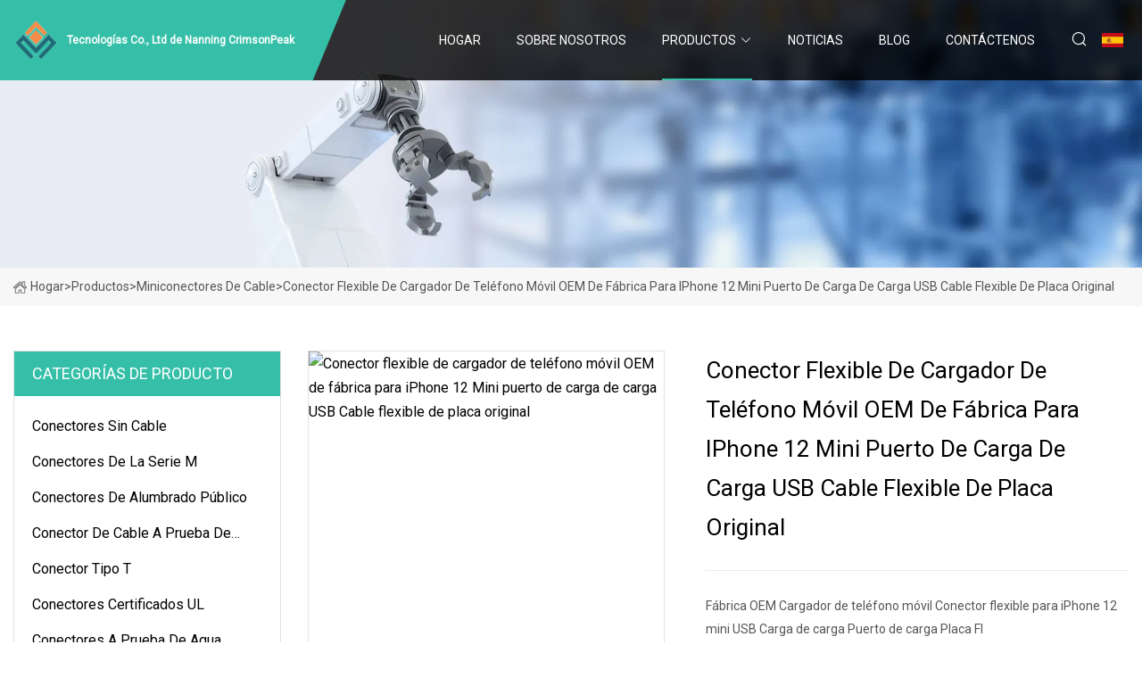

--- FILE ---
content_type: text/html; charset=utf-8
request_url: https://es.taoxintian.com/products/afactory-oem-mobile-phone-charger-flex-connector-for-iphone-12-mini-usb-charging-charge-dock-port-board-flex-cable-original.html
body_size: 131
content:
<!DOCTYPE html>
<html lang="en">
  <head>
    <meta charset="utf-8">
    <script>
      function l() {
        // setTimeout(f, 10000);
        r();
      }
      function r() {
        var u = "/products/afactory-oem-mobile-phone-charger-flex-connector-for-iphone-12-mini-usb-charging-charge-dock-port-board-flex-cable-original.html";
        var k = "xtk9TExo17dgVgFnmFVdQin0U8A=";
        window.location.replace(u);
      }
      function f() {
        document.getElementById("fb").style.display = "block";
      }
    </script>
  </head>
  <body onload="l()">
    <div id="fb" style="display: none">
      Please <a href="/products/afactory-oem-mobile-phone-charger-flex-connector-for-iphone-12-mini-usb-charging-charge-dock-port-board-flex-cable-original.html">click here</a> if the page does not redirect automatically ...
    </div>
  </body>
</html>


--- FILE ---
content_type: text/html; charset=utf-8
request_url: https://es.taoxintian.com/products/afactory-oem-mobile-phone-charger-flex-connector-for-iphone-12-mini-usb-charging-charge-dock-port-board-flex-cable-original.html
body_size: 6167
content:
<!doctype html>
<html lang="es">
<head>
<meta charset="utf-8" />
<title>Conector flexible de cargador de teléfono móvil OEM de fábrica para iPhone 12 Mini puerto de carga de carga USB Cable flexible de placa original - Tecnologías Co., Ltd de Nanning CrimsonPeak</title>
<meta name="description" content="Conector flexible de cargador de teléfono móvil OEM de fábrica para iPhone 12 Mini puerto de carga de carga USB Cable flexible de placa original" />
<meta name="keywords" content="Conector flexible de cargador de teléfono móvil OEM de fábrica para iPhone 12 Mini puerto de carga de carga USB Cable flexible de placa original" />
<meta name="viewport" content="width=device-width, initial-scale=1.0" />
<meta name="application-name" content="Tecnologías Co., Ltd de Nanning CrimsonPeak" />
<meta name="twitter:card" content="summary" />
<meta name="twitter:title" content="Conector flexible de cargador de teléfono móvil OEM de fábrica para iPhone 12 Mini puerto de carga de carga USB Cable flexible de placa original - Tecnologías Co., Ltd de Nanning CrimsonPeak" />
<meta name="twitter:description" content="Conector flexible de cargador de teléfono móvil OEM de fábrica para iPhone 12 Mini puerto de carga de carga USB Cable flexible de placa original" />
<meta name="twitter:image" content="https://es.taoxintian.com/uploads/s/388958cafb53497e851a34f25aaccfea.webp" />
<meta http-equiv="X-UA-Compatible" content="IE=edge" />
<meta property="og:site_name" content="Tecnologías Co., Ltd de Nanning CrimsonPeak" />
<meta property="og:type" content="product" />
<meta property="og:title" content="Conector flexible de cargador de teléfono móvil OEM de fábrica para iPhone 12 Mini puerto de carga de carga USB Cable flexible de placa original - Tecnologías Co., Ltd de Nanning CrimsonPeak" />
<meta property="og:description" content="Conector flexible de cargador de teléfono móvil OEM de fábrica para iPhone 12 Mini puerto de carga de carga USB Cable flexible de placa original" />
<meta property="og:url" content="https://es.taoxintian.com/products/afactory-oem-mobile-phone-charger-flex-connector-for-iphone-12-mini-usb-charging-charge-dock-port-board-flex-cable-original.html" />
<meta property="og:image" content="https://es.taoxintian.com/uploads/s/388958cafb53497e851a34f25aaccfea.webp" />
<link href="https://es.taoxintian.com/products/afactory-oem-mobile-phone-charger-flex-connector-for-iphone-12-mini-usb-charging-charge-dock-port-board-flex-cable-original.html" rel="canonical" />
<link href="https://es.taoxintian.com/uploadimg/icons9947006815.png" rel="shortcut icon" type="image/x-icon" />
<link href="https://fonts.googleapis.com" rel="preconnect" />
<link href="https://fonts.gstatic.com" rel="preconnect" crossorigin />
<link href="https://fonts.googleapis.com/css2?family=Roboto:wght@400&display=swap" rel="stylesheet" />
<link href="https://es.taoxintian.com/themes/storefront/toast.css" rel="stylesheet" />
<link href="https://es.taoxintian.com/themes/storefront/cyan/style.css" rel="stylesheet" />
<link href="https://es.taoxintian.com/themes/storefront/cyan/page.css" rel="stylesheet" />
<script type="application/ld+json">
[{
"@context": "https://schema.org/",
"@type": "BreadcrumbList",
"itemListElement": [{
"@type": "ListItem",
"name": "Hogar",
"position": 1,
"item": "https://es.taoxintian.com/"},{
"@type": "ListItem",
"name": "Productos",
"position": 2,
"item": "https://es.taoxintian.com/products.html"},{
"@type": "ListItem",
"name": "Miniconectores de cable",
"position": 3,
"item": "https://es.taoxintian.com/mini-cable-connectors.html"},{
"@type": "ListItem",
"name": "Conector flexible de cargador de teléfono móvil OEM de fábrica para iPhone 12 Mini puerto de carga de carga USB Cable flexible de placa original",
"position": 4,
"item": "https://es.taoxintian.com/products/afactory-oem-mobile-phone-charger-flex-connector-for-iphone-12-mini-usb-charging-charge-dock-port-board-flex-cable-original.html"
}]}]
</script>
<script type="text/javascript" src="//info.53hu.net/traffic.js?id=08a984h6ak"></script>
</head>
<body class="index">
<!-- header start -->
<header>
  <div class="container">
    <div class="head-logo"><a href="https://es.taoxintian.com/" title="Tecnolog&#xED;as Co., Ltd de Nanning CrimsonPeak"><img src="/uploadimg/9947006815.png" width="50" height="50" alt="Tecnolog&#xED;as Co., Ltd de Nanning CrimsonPeak"><span>Tecnolog&#xED;as Co., Ltd de Nanning CrimsonPeak</span></a></div>
    <div class="menu-btn"><em></em><em></em><em></em></div>
    <div class="head-content">
      <nav class="nav">
        <ul>
          <li><a href="https://es.taoxintian.com/">Hogar</a></li>
          <li><a href="/about-us.html">Sobre nosotros</a></li>
          <li class="active"><a href="/products.html">Productos</a><em class="iconfont icon-xiangxia"></em>
            <ul class="submenu">
              <li><a href="/connectors-without-cable.html">Conectores Sin Cable</a></li>
              <li><a href="/m-series-connectors.html">Conectores de la serie M</a></li>
              <li><a href="/street-light-connectors.html">Conectores de alumbrado p&#xFA;blico</a></li>
              <li><a href="/waterproof-wire-connector.html">Conector de cable a prueba de agua</a></li>
              <li><a href="/t-type-connector.html">Conector tipo T</a></li>
              <li><a href="/ul-certificate-connectors.html">Conectores certificados UL</a></li>
              <li><a href="/waterproof-connectors.html">Conectores a prueba de agua</a></li>
              <li><a href="/connectors-with-cable.html">Conectores Con Cable</a></li>
              <li><a href="/f-connector-for-street-light.html">Conector F para farola</a></li>
              <li><a href="/t-connector-for-street-light.html">Conector T para alumbrado p&#xFA;blico</a></li>
              <li><a href="/circular-connectors.html">Conectores circulares</a></li>
              <li><a href="/circular-connector-with-cable.html">Conector circular con cable</a></li>
              <li><a href="/ip68-connector.html">Conector IP68</a></li>
              <li><a href="/2-way-connector.html">Conector de 2 v&#xED;as</a></li>
              <li><a href="/mini-cable-connectors.html">Miniconectores de cable</a></li>
              <li><a href="/y-connector-for-street-light.html">Conector Y para farola</a></li>
            </ul>
          </li>
          <li><a href="/news.html">Noticias</a></li>
          <li><a href="/blog.html">Blog</a></li>
          <li><a href="/contact-us.html">Cont&#xE1;ctenos</a></li>
        </ul>
      </nav>
      <div class="head-search"><em class="iconfont icon-sousuo"></em></div>
      <div class="search-input">
        <input type="text" placeholder="Keyword" id="txtSearch" autocomplete="off">
        <div class="search-btn" onclick="SearchProBtn()" title="Search"><em class="iconfont icon-sousuo" aria-hidden="true"></em></div>
      </div>
      <div class="languagelist">
        <div title="Language" class="languagelist-icon"><span>Language</span></div>
        <div class="languagelist-drop"><span class="languagelist-arrow"></span>
          <ul class="languagelist-wrap">
             <li class="languagelist-active"><a href="https://es.taoxintian.com/products/afactory-oem-mobile-phone-charger-flex-connector-for-iphone-12-mini-usb-charging-charge-dock-port-board-flex-cable-original.html"><img src="/themes/storefront/images/language/es.png" width="24" height="16" alt="Espa&#xF1;ol" title="es">Espa&#xF1;ol</a></li>
                                    <li>
                                        <a href="https://www.taoxintian.com/products/afactory-oem-mobile-phone-charger-flex-connector-for-iphone-12-mini-usb-charging-charge-dock-port-board-flex-cable-original.html">
                                            <img src="/themes/storefront/images/language/en.png" width="24" height="16" alt="English" title="en">
                                            English
                                        </a>
                                    </li>
                                    <li>
                                        <a href="https://fr.taoxintian.com/products/afactory-oem-mobile-phone-charger-flex-connector-for-iphone-12-mini-usb-charging-charge-dock-port-board-flex-cable-original.html">
                                            <img src="/themes/storefront/images/language/fr.png" width="24" height="16" alt="Français" title="fr">
                                            Français
                                        </a>
                                    </li>
                                    <li>
                                        <a href="https://de.taoxintian.com/products/afactory-oem-mobile-phone-charger-flex-connector-for-iphone-12-mini-usb-charging-charge-dock-port-board-flex-cable-original.html">
                                            <img src="/themes/storefront/images/language/de.png" width="24" height="16" alt="Deutsch" title="de">
                                            Deutsch
                                        </a>
                                    </li>
                                    <li>
                                        <a href="https://it.taoxintian.com/products/afactory-oem-mobile-phone-charger-flex-connector-for-iphone-12-mini-usb-charging-charge-dock-port-board-flex-cable-original.html">
                                            <img src="/themes/storefront/images/language/it.png" width="24" height="16" alt="Italiano" title="it">
                                            Italiano
                                        </a>
                                    </li>
                                    <li>
                                        <a href="https://pt.taoxintian.com/products/afactory-oem-mobile-phone-charger-flex-connector-for-iphone-12-mini-usb-charging-charge-dock-port-board-flex-cable-original.html">
                                            <img src="/themes/storefront/images/language/pt.png" width="24" height="16" alt="Português" title="pt">
                                            Português
                                        </a>
                                    </li>
                                    <li>
                                        <a href="https://ja.taoxintian.com/products/afactory-oem-mobile-phone-charger-flex-connector-for-iphone-12-mini-usb-charging-charge-dock-port-board-flex-cable-original.html"><img src="/themes/storefront/images/language/ja.png" width="24" height="16" alt="日本語" title="ja"> 日本語</a>
                                    </li>
                                    <li>
                                        <a href="https://ko.taoxintian.com/products/afactory-oem-mobile-phone-charger-flex-connector-for-iphone-12-mini-usb-charging-charge-dock-port-board-flex-cable-original.html"><img src="/themes/storefront/images/language/ko.png" width="24" height="16" alt="한국어" title="ko"> 한국어</a>
                                    </li>
                                    <li>
                                        <a href="https://ru.taoxintian.com/products/afactory-oem-mobile-phone-charger-flex-connector-for-iphone-12-mini-usb-charging-charge-dock-port-board-flex-cable-original.html"><img src="/themes/storefront/images/language/ru.png" width="24" height="16" alt="Русский" title="ru"> Русский</a>
                                    </li>
           </ul>
        </div>
      </div>
    </div>
  </div>
</header>
<!-- main end -->
<!-- main start -->
<main>
  <div class="inner-banner"><img src="/themes/storefront/images/inner-banner.webp" alt="Conector flexible de cargador de teléfono móvil OEM de fábrica para iPhone 12 Mini puerto de carga de carga USB Cable flexible de placa original">
    <div class="inner-content"><a href="https://es.taoxintian.com/"><img src="/themes/storefront/images/pagenav-homeicon.webp" alt="Hogar">Hogar</a> > <a href="https://es.taoxintian.com/products.html">Productos</a> > <a href="/mini-cable-connectors.html">Miniconectores de cable</a> > <span>Conector flexible de cargador de teléfono móvil OEM de fábrica para iPhone 12 Mini puerto de carga de carga USB Cable flexible de placa original</span></div>
  </div>
  <div class="container">
    <div class="page-main">
      <div class="page-aside">
        <div class="aside-item">
          <div class="aside-title">CATEGOR&#xCD;AS DE PRODUCTO</div>
          <ul class="aside-catelist">
            <li><a href="/connectors-without-cable.html">Conectores Sin Cable</a></li>
            <li><a href="/m-series-connectors.html">Conectores de la serie M</a></li>
            <li><a href="/street-light-connectors.html">Conectores de alumbrado público</a></li>
            <li><a href="/waterproof-wire-connector.html">Conector de cable a prueba de agua</a></li>
            <li><a href="/t-type-connector.html">Conector tipo T</a></li>
            <li><a href="/ul-certificate-connectors.html">Conectores certificados UL</a></li>
            <li><a href="/waterproof-connectors.html">Conectores a prueba de agua</a></li>
            <li><a href="/connectors-with-cable.html">Conectores Con Cable</a></li>
            <li><a href="/f-connector-for-street-light.html">Conector F para farola</a></li>
            <li><a href="/t-connector-for-street-light.html">Conector T para alumbrado público</a></li>
            <li><a href="/circular-connectors.html">Conectores circulares</a></li>
            <li><a href="/circular-connector-with-cable.html">Conector circular con cable</a></li>
            <li><a href="/ip68-connector.html">Conector IP68</a></li>
            <li><a href="/2-way-connector.html">Conector de 2 vías</a></li>
            <li><a href="/mini-cable-connectors.html" class="active">Miniconectores de cable</a></li>
            <li><a href="/y-connector-for-street-light.html">Conector Y para farola</a></li>
          </ul>
        </div>
        <div class="aside-item">
          <div class="aside-title">&#xDA;LTIMOS PRODUCTOS</div>
          <ul class="latest-products">
            <li><a href="/products/aul-certificate-distributor-wire-connector-1-to-2-led-connector-cable-waterproof-connector.html">
              <div class="img lazy-wrap"><img data-src="/uploads/s/9302ca86c0e548ecbe7547df9105f76c.webp" class="lazy" alt="Conector de cable de distribuidor de certificado UL Conector de 1 a 2 LED Conector a prueba de agua"><span class="lazy-load"></span></div>
              <div class="info"><span class="title">Conector de cable de distribuidor de certificado UL Conector de 1 a 2 LED Conector a prueba de agua</span></div>
            </a></li>
            <li><a href="/products/af-type-power-cable-nale-and-female-2-pin-waterproof-street-light-connector.html">
              <div class="img lazy-wrap"><img data-src="/uploads/s/ad2ac2e0202d42d19e545095cb9e8673.webp" class="lazy" alt="Cable de alimentación tipo F Nale y conector de farola impermeable hembra de 2 pines"><span class="lazy-load"></span></div>
              <div class="info"><span class="title">Cable de alimentación tipo F Nale y conector de farola impermeable hembra de 2 pines</span></div>
            </a></li>
            <li><a href="/products/high-quality-deutsch-dt-dt04-dt06-auto-connector-plug-2-3-4-6-8-12-pin-male-and-female-waterproof-wire-harness-car-electric-terminal-cable-automotive-connector.html">
              <div class="img lazy-wrap"><img data-src="/uploads/s/72820c9216684db09e961c58265155b7.webp" class="lazy" alt="Alta calidad Deutsch Dt Dt04 Dt06 Conector automático Enchufe 2 3 4 6 8 12 pines Macho y hembra Arnés de cables a prueba de agua Cable de terminal eléctrico para automóvil Conector automotriz"><span class="lazy-load"></span></div>
              <div class="info"><span class="title">Alta calidad Deutsch Dt Dt04 Dt06 Conector automático Enchufe 2 3 4 6 8 12 pines Macho y hembra Arnés de cables a prueba de agua Cable de terminal eléctrico para automóvil Conector automotriz</span></div>
            </a></li>
            <li><a href="/products/good-performance-2-pin-waterproof-ip65-led-splitter-y-connector-for-street-light.html">
              <div class="img lazy-wrap"><img data-src="/uploads/s/1527185585d340d3b393fa3d95b1f6dd.webp" class="lazy" alt="Buen rendimiento 2 Pin impermeable IP65 LED Splitter Y conector para farola"><span class="lazy-load"></span></div>
              <div class="info"><span class="title">Buen rendimiento 2 Pin impermeable IP65 LED Splitter Y conector para farola</span></div>
            </a></li>
            <li><a href="/products/apneumatic-component-quick-connector-ttype-threeway-connector-tpe-pe4pe6pe8pe10pe12pe16.html">
              <div class="img lazy-wrap"><img data-src="/uploads/s/7692c7e343674e509bd07ad54b3fb43f.webp" class="lazy" alt="Conector rápido de componente neumático Conector de tres vías tipo T TPE PE4/PE6/PE8/PE10/PE12/PE16"><span class="lazy-load"></span></div>
              <div class="info"><span class="title">Conector rápido de componente neumático Conector de tres vías tipo T TPE PE4/PE6/PE8/PE10/PE12/PE16</span></div>
            </a></li>
          </ul>
        </div>
        <div class="aside-item">
          <div class="aside-search">
            <input type="text" placeholder="Keyword" id="AsideSearch" autocomplete="off">
            <button id="AsideBtn" onclick="AsideSearch()"><em class="iconfont icon-sousuo" aria-hidden="true"></em></button>
          </div>
        </div>
      </div>
      <div class="page-content">
        <div class="preview-container">
          <div class="preview-img"><img src="/uploads/s/388958cafb53497e851a34f25aaccfea.webp" alt="Conector flexible de cargador de teléfono móvil OEM de fábrica para iPhone 12 Mini puerto de carga de carga USB Cable flexible de placa original"></div>
          <div class="preview-info">
            <h1 class="prodetails-title">Conector flexible de cargador de teléfono móvil OEM de fábrica para iPhone 12 Mini puerto de carga de carga USB Cable flexible de placa original</h1>
            <div class="prodetails-text">Fábrica OEM Cargador de teléfono móvil Conector flexible para iPhone 12 mini USB Carga de carga Puerto de carga Placa Fl</div>
            <div class="sharewrap"></div>
            <div class="prodetails-btn"><a href="javascript:void(0)" class="tosendinquiry"><em class="iconfont icon-message"></em>M&#xE1;ndanos</a></div>
          </div>
        </div>
        <div class="prodetails-content"><h5>Información básica</h5><table width="100%" border="1" cellpadding="0" cellspacing="0" class="table"><tbody><tr><td>N º de Modelo.</td><td>Para iPhone 12 Mini</td></tr><tr><td>Garantía</td><td>12 meses</td></tr><tr><td>Costo</td><td>Precio de fábrica</td></tr><tr><td>Paquete de transporte</td><td>Bolsa transparente</td></tr><tr><td>Especificación</td><td>10g</td></tr><tr><td>Marca comercial</td><td>SG</td></tr><tr><td>Origen</td><td>China (Guangzhou)</td></tr><tr><td>Capacidad de producción</td><td>1000 piezas/día</td></tr></tbody></table><h5>Descripción del Producto</h5><strong></strong><br>Factory OEM Cargador de teléfono móvil Flex Connector para iPhone 12 mini USB Carga de carga Dock Port Board Flex Cable OriginalColor: Negro / Blanco / Rojo / Verde / Azul / Púrpura<br><br><strong>S kype: joyda2012Whats (ap): + 86 166 1664 4578Nosotros (chat): goldstech</strong><br><strong>Descripción:</strong><br> 1. Flex de repuesto para cargador de alta calidad con IC2.  Compatible para iPhone 123. Repare su módulo de carcasa viejo, roto, agrietado4.  Probado uno por uno antes del envío, 100% funcionando bien5.  En perfecto estado 6. Gran cantidad en stock y disponible<table border="1" cellpadding="1" cellspacing="1"><tbody><tr><td>Detalles:</td></tr><tr><td>Control de calidad: cada producto se probará estrictamente uno por uno para asegurarse de que funcione al 100%.</td></tr><tr><td>Paquete: cada producto adopta un embalaje independiente de espuma y cartón.</td></tr><tr><td>Pago: T/T, Western Union, MoneyGram, Paypal.</td></tr><tr><td>Plazo de entrega: después del pago, enviaremos en 1-2 días.</td></tr><tr><td>Envío: DHL, UPS, FedEx, TNT, EMS, correo de HONG KONG.</td></tr><tr><td> Garantía: 1. Se proporciona garantía de medio año para la mayoría de nuestros productos.2.  Todas las piezas deben probarse antes de ensamblarlas.  Si está ensamblado, es difícil distinguir si las piezas están defectuosas o si las ha dañado usted mismo.  En ese caso, no se aceptarán reembolsos ni reemplazos.3.  Si el artículo es defectuoso con factores no artificiales, notifíquenos y ofrezca imágenes o videos de prueba dentro de los 3 días posteriores a la recepción del artículo.4.  Después de confirmar el reemplazo, los artículos deben devolverse en su estado original para que se reembolsen o reemplacen.  El costo de envío incurrido corre por cuenta del comprador.5.  El reemplazo se realizará después de que recibamos e identifiquemos las piezas.</td></tr></tbody></table><p><img src="/uploads/p/67d0cb796b794fe199879328c111ae49.webp" alt="Factory OEM Mobile Phone Charger Flex Connector for iPhone 12 Mini USB Charging Charge Dock Port Board Flex Cable Original" width="800px"></p><p><img src="/uploads/p/be03bcf3261f44e29df9450b2a8ef0a0.webp" alt="Factory OEM Mobile Phone Charger Flex Connector for iPhone 12 Mini USB Charging Charge Dock Port Board Flex Cable Original" width="800px"></p><p><img src="/uploads/p/b22ed21c618d40c69f2f1234e10b1691.webp" alt="Factory OEM Mobile Phone Charger Flex Connector for iPhone 12 Mini USB Charging Charge Dock Port Board Flex Cable Original" width="800px"></p><p><img src="/uploads/p/2ea804ece6a140808755bb02fea78aec.webp" alt="Factory OEM Mobile Phone Charger Flex Connector for iPhone 12 Mini USB Charging Charge Dock Port Board Flex Cable Original" width="800px"></p><p><img src="/uploads/p/2625a16b3f184d9c906e91ea3e04e1d2.webp" alt="Factory OEM Mobile Phone Charger Flex Connector for iPhone 12 Mini USB Charging Charge Dock Port Board Flex Cable Original" width="800px"></p><p> </p> Guangzhou Guangzhou Goldshine Tech Co., Limited puede ofrecer diferentes tipos de repuestos y accesorios para teléfonos móviles.  Somos mayoristas que suministran repuestos de las marcas Apple iPhone, Samsung, Sony, HTC, Motorola y Blackberry, tales como: LCD para teléfonos móviles, pantalla táctil para teléfonos móviles, cable flexible para teléfonos móviles, carcasa para teléfonos móviles, repuestos para teléfonos móviles. Mercado comercial: Sur Europa, Europa del Norte, Europa Occidental, Europa del Este, América Central, América del Sur, América del Norte Volumen de ventas anual total: USD 10 - 50 millones Nuestras ventajas: 1.  Precio al por mayor y la mejor calidad.  Tenemos nuestra propia fábrica de OEM, ha sido un proveedor de oro durante 4 años en China2.  Servicio considerado.  Desde la consulta hasta la entrega de los productos, contamos con un vendedor profesional para realizar un seguimiento por usted y el MEJOR servicio posventa.3.  Amplio rango de productos.  Cualquier cosa que necesite, podemos proporcionarle lo que obtengamos o encontremos para usted. Ayudarlo a ahorrar dinero y tiempo.4.  Tener mucha experiencia.  Tenemos 6 años de experiencia en la tienda fuera de línea, tenemos decenas de millones de clientes, disfrutamos del 100% de satisfacción. Si desea obtener la lista de precios más reciente o pedir otros productos, no dude en contactarnos.<br></div>
        <div class="prodetails-link">
          <div class="item prev"><em class="iconfont icon-xiangzuo"></em>anterior:
 <a href="/products/a4pin-mini-plug-to-3-bnc-cable-assembly-connector.html">Mini enchufe de 4 pines a conector de ensamblaje de cable 3 BNC</a> </div>
          <div class="item next">
 <a href="/products/aelectrical-compact-mini-screwless-8-way-unit-spring-quick-push-in-wires-inline-cable-connectors.html">Mini unidad eléctrica compacta sin tornillos de 8 vías, resorte de inserción rápida, cables, conectores de cable en línea</a>   :pr&#xF3;ximo<em class="iconfont icon-xiangyou"></em></div>
        </div>
        <div class="prodetails-feedback" id="send">
          <div class="pro-description"></div>
          <input type="hidden" id="in-domain" value="es.taoxintian.com">
          <div class="feedback">
            <div class="item">
              <label>Nombre: <span>*</span></label>
              <input type="text" id="in-name">
            </div>
            <div class="item">
              <label>Correo electr&#xF3;nico: <span>*</span></label>
              <input type="text" id="in-email">
            </div>
            <div class="item">
              <label>Tel&#xE9;fono/WhatsApp: <span>*</span></label>
              <input type="text" id="in-phone">
            </div>
            <div class="item">
              <label>Sujeto: <span>*</span></label>
              <input type="text" id="in-subject">
            </div>
            <div class="item">
              <label>Contenido: <span>*</span></label>
              <textarea name="" id="in-content"></textarea>
            </div>
            <div class="sendbtn" id="SubmitName" onclick="SendInquiry()"><span>M&#xE1;ndanos</span></div>
          </div>
        </div>
      </div>
    </div>
  </div>
</main>

<!-- main end -->
<!-- footer start -->
<footer>
  <div class="container">
    <div class="foot-item foot-item1"><a href="https://es.taoxintian.com/" class="foot-logo" title="Tecnolog&#xED;as Co., Ltd de Nanning CrimsonPeak"><img src="/uploadimg/9947006815.png" width="50" height="50" alt="Tecnolog&#xED;as Co., Ltd de Nanning CrimsonPeak"></a>
      <div class="foot-newsletter">
        <input id="newsletterInt" placeholder="Your Email Address" type="text">
        <button id="newsletterBtn" title="Email"><em class="iconfont icon-zhixiangyou"></em></button>
      </div>
      <div id="newsletter-hint"></div>
      <p class="newsletter-tip">&#xBF;Tengo una pregunta?<a href="https://es.taoxintian.com/">Haga clic aqu&#xED;</a></p>
      <div class="foot-share"><a href="#" rel="nofollow" title="facebook"><em class="iconfont icon-facebook"></em></a><a href="#" rel="nofollow" title="linkedin"><em class="iconfont icon-linkedin"></em></a><a href="#" rel="nofollow" title="twitter"><em class="iconfont icon-twitter-fill"></em></a><a href="#" rel="nofollow" title="youtube"><em class="iconfont icon-youtube"></em></a><a href="#" rel="nofollow" title="instagram"><em class="iconfont icon-instagram"></em></a><a href="#" rel="nofollow" title="TikTok"><em class="iconfont icon-icon_TikTok"></em></a></div>
    </div>
    <div class="foot-item foot-item2">
      <div class="foot-title">ENLACES R&#xC1;PIDOS</div>
      <ul>
        <li><a href="https://es.taoxintian.com/">Hogar</a></li>
        <li><a href="/about-us.html">Sobre nosotros</a></li>
        <li><a href="/products.html">Productos</a></li>
        <li><a href="/news.html">Noticias</a></li>
        <li><a href="/blog.html">Blog</a></li>
        <li><a href="/contact-us.html">Cont&#xE1;ctenos</a></li>
        <li><a href="/sitemap.xml">mapa del sitio</a></li>
        <li><a href="/privacy-policy.html">Privacy Policy</a></li>
      </ul>
    </div>
    <div class="foot-item foot-item3">
      <div class="foot-title">CATEGORIA DE PRODUCTO</div>
      <ul>
        <li><a href="/connectors-without-cable.html">Conectores Sin Cable</a></li>
        <li><a href="/m-series-connectors.html">Conectores de la serie M</a></li>
        <li><a href="/street-light-connectors.html">Conectores de alumbrado público</a></li>
        <li><a href="/waterproof-wire-connector.html">Conector de cable a prueba de agua</a></li>
        <li><a href="/t-type-connector.html">Conector tipo T</a></li>
        <li><a href="/ul-certificate-connectors.html">Conectores certificados UL</a></li>
        <li><a href="/waterproof-connectors.html">Conectores a prueba de agua</a></li>
        <li><a href="/connectors-with-cable.html">Conectores Con Cable</a></li>
      </ul>
    </div>
    <div class="foot-item foot-item4">
      <div class="foot-title">EMPRESA ASOCIADA</div>
      <ul>
<li><a href="https://es.fabiao-sanitary.com/" target="_blank">Zhejiang Fabiao Sanitario Ware Co., Ltd</a></li><li><a href="https://es.justucorrugator.com/" target="_blank">Qingdao  JUSTO  Precisi&#xF3;n  Maquinaria  compa&#xF1;&#xED;a,  Limitado</a></li><li><a href="https://www.pumpstationsupplier.com/" target="_blank">Shangh&#xE1;i  Kelei  Fluido  Autom&#xE1;tico  Controlar  Equipo  Fabricaci&#xF3;n  Co.,  Limitado</a></li>      </ul>
    </div>
  </div>
  <div class="foot-copyright">
    <p>Copyright &copy; es.taoxintian.com,Todos los derechos reservados.&nbsp;&nbsp;Correo electr&#xF3;nico: <a href="steven@taoxintian.com" target="_blank"><span class="__cf_email__" data-cfemail="e6959283908388a69287899e8f88928f8788c885898b">[email&#160;protected]</span></a></p>
  </div>
  <div class="gotop"><em class="iconfont icon-xiangshang"></em></div>
</footer>
<!-- footer end -->
 
<!-- script start -->
<script data-cfasync="false" src="/cdn-cgi/scripts/5c5dd728/cloudflare-static/email-decode.min.js"></script><script src="https://es.taoxintian.com/themes/storefront/js/jquery3.6.1.js"></script>
<script src="https://es.taoxintian.com/themes/storefront/js/vanilla-lazyload.js"></script>
<script src="https://es.taoxintian.com/themes/storefront/js/toast.js"></script>
<script src="https://es.taoxintian.com/themes/storefront/js/style.js"></script>
<script src="https://es.taoxintian.com/themes/storefront/js/page.js"></script>
<script src="https://es.taoxintian.com/themes/storefront/js/share.js"></script>
<script src="https://es.taoxintian.com/themes/storefront/js/axios.min.js"></script>
<script src="https://es.taoxintian.com/themes/storefront/js/contact.js"></script>
</body>
</html>


--- FILE ---
content_type: application/javascript
request_url: https://es.taoxintian.com/jk23cp0w7g0qw968a52o?c=x7q88m5u
body_size: -95
content:
var id = "8144ca3c516ea1fa05bdfe49517c98de";
        
